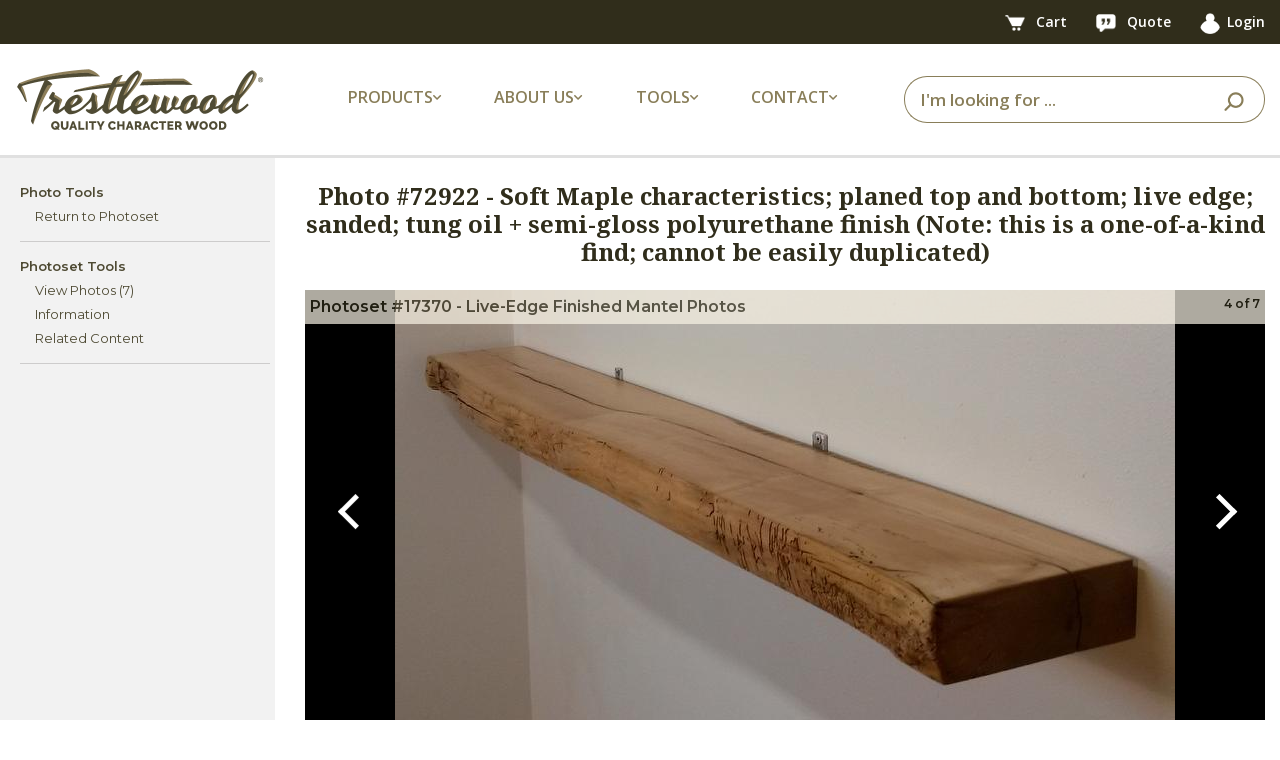

--- FILE ---
content_type: text/html;charset=utf-8
request_url: https://www.trestlewood.com/photo/72922/
body_size: 5537
content:










<!DOCTYPE html>
<html lang="en">
<head>
<title>Photo #72922</title>
<meta charset="utf-8">
<meta http-equiv="X-UA-Compatible" content="IE=edge">
<meta name="viewport" content="width=device-width, initial-scale=1,  maximum-scale=1.0, user-scalable=no ">
<meta name="description" content="Photo #72922 - Soft Maple characteristics; planed top and bottom; live edge; sanded; tung oil + semi-gloss polyurethane finish (Note: this is a one-of-a-kind find; cannot be easily duplicated) " />
<meta name="keywords" content="Photo #72922" />

<link rel="apple-touch-icon" sizes="180x180" href="/apple-touch-icon.png">
<link rel="icon" type="image/png" sizes="32x32" href="/favicon-32x32.png">
<link rel="icon" type="image/png" sizes="16x16" href="/favicon-16x16.png">
<link rel="manifest" href="/site.webmanifest">
<link rel="stylesheet" type="text/css" href="/css/bootstrap.min.css">
<link rel="stylesheet" href="




/dist/css/twstyle.4de14e1166.css">

<meta name="google-site-verification" content="BVdjPmDmgUu9-nimRqr6E70FYR-x9kvckj_PIDjOaGM" />
<script src="https://app.termly.io/resource-blocker/c251f70a-d317-42b9-9aac-4c01e171642b?autoBlock=on"></script>

<script src="/js/jquery-3.3.1.min.js"></script>

<link rel="stylesheet" type="text/css" href="/css/fontawesome-all.min.css">
<link href="https://fonts.googleapis.com/css2?family=Montserrat:wght@400;600&family=Noto+Serif:ital,wght@0,400;0,700;1,400&family=Open+Sans:wght@400;600;700&display=swap" rel="stylesheet">

<link rel="canonical" href="https://www.trestlewood.com/photo/72922/" />



<!-- Google tag (gtag.js) - Google Analytics 4 -->
<script async src="https://www.googletagmanager.com/gtag/js?id=G-GRMTRB76J9"></script>
<script>
  window.dataLayer = window.dataLayer || [];
  function gtag(){dataLayer.push(arguments);}
  gtag('js', new Date());

  gtag('config', 'G-GRMTRB76J9');
</script>
<!-- End Google Analytics -->
</head>
<body>
<div class="content_wrap">
    




<header>
    <nav class="top-bar navbar navbar-expand-lg">
        <div class="container">
            
                
                
                
            
            <div>
                <a href="/cart.html" class="tool-link">
                    <picture>
                        <source type="image/webp" srcset="https://d3dknzx2xk13op.cloudfront.net/icons/newCartIcon.webp">
                        <img src="https://d3dknzx2xk13op.cloudfront.net/icons/newCartIcon.png" width="47" height="38" alt="Cart"/>
                    </picture>
                    <span class="badge" id="cartBadge" style="display: none;">
                        
                    </span>
                    <span class="hide-on-mobile">Cart</span>
                </a>
                <a href="/quotelist.html" class="tool-link">
                    <picture>
                        <source type="image/webp" srcset="https://d3dknzx2xk13op.cloudfront.net/icons/quoteIcon.webp">
                        <img src="https://d3dknzx2xk13op.cloudfront.net/icons/quoteIcon.png" width="44" height="40" alt="Quote"/>
                    </picture>
                    <span class="badge" id="quoteBadge" style="display: none;">
                        
                    </span>
                    <span class="hide-on-mobile">Quote</span>
                </a>
                <a href="/login" class="tool-link"><img src="/img/icon/userIcon.png" width="31" height="32" alt="User"><span class="hide-on-mobile">Login</span></a>
                
            </div>
        </div>
    </nav>
    <!-- Main Navbar -->
    <nav class="main-nav navbar navbar-expand-lg">
        <div class="container">
            <!-- Logo -->
            <a class="navbar-brand" href="/">
                <picture>
                    <source type="image/webp" media="(min-width:991px)" srcset="https://d3dknzx2xk13op.cloudfront.net/icons/trestlewoodLogoMed.webp">
                    <source media="(min-width:991px)" srcset="https://d3dknzx2xk13op.cloudfront.net/icons/trestlewoodLogoMed.png">
                    <source type="image/webp" srcset="https://d3dknzx2xk13op.cloudfront.net/icons/trestlewoodLogoSmall.webp">
                    <img src="https://d3dknzx2xk13op.cloudfront.net/icons/trestlewoodLogoSmall.png" alt="Trestlewood Logo" class="img-fluid"/>
                </picture>
            </a>

            <!-- Dropdowns -->
            <ul class="main-menu-options navbar-nav">
                <li class="nav-item dropdown">
                    <a class="nav-link dropdown-toggle">
                        <span class="nav-label-with-icon">Products <i class="fas fa-chevron-down small-icon"></i></span>
                    </a>
                    <div class="dropdown-menu">
                        <a class="dropdown-item" href="/search/productlines/?q=&view=productselection&Product_Type=Siding&pr=0">Siding</a>
                        <a class="dropdown-item" href="/search/productlines/?q=&view=productselection&Product_Type=Lumber&pr=0&t=75">Lumber</a>
                        <a class="dropdown-item" href="/search/productlines/?q=&view=productselection&Product_Type=Timbers&pr=0">Timbers</a>
                        <a class="dropdown-item" href="/search/productlines/?q=&view=productselection&Product_Type=Flooring&pr=0">Flooring</a>
                        <a class="dropdown-item" href="/search/productlines/?q=&view=productselection&Product_Type=Mantels&pr=0">Mantels</a>
                        <a class="dropdown-item" href="/search/productlines/?q=&view=productselection&Product_Type=Lumber&pr=0&t=71">Accent Walls</a>
                        <a class="dropdown-item" href="/search/productlines/?q=&view=productselection&Product_Type=PergolasDecking&pr=0">Pergolas/Decking</a>
                        <a class="dropdown-item" href="/collection/">Product Collections</a>
                    </div>
                </li>
                <li class="nav-item dropdown">
                    <a class="nav-link dropdown-toggle">
                        <span class="nav-label-with-icon">About Us <i class="fas fa-chevron-down small-icon"></i></span>
                    </a>
                    <div class="dropdown-menu">
                        <a class="dropdown-item" href="/doc/3/about-trestlewood">About Trestlewood</a>
                        <a class="dropdown-item" href="/page/1020/trestlewood-story">Trestlewood Story</a>
                        <a class="dropdown-item" href="/product-showcase/">Product Showcase</a>
                    </div>
                </li>
                <li class="nav-item dropdown">
                    <a class="nav-link dropdown-toggle">
                        <span class="nav-label-with-icon">Tools <i class="fas fa-chevron-down small-icon"></i></span>
                    </a>
                    <div class="dropdown-menu">
                        <a class="dropdown-item" href="/flooring-coveragearea-calculator.html">Flooring Calculators</a>
                        <a class="dropdown-item" href="/timber-board-feet-calculator.html">Timber/Lumber Calculators</a>
                        <a class="dropdown-item" href="/siding-coveragearea-calculator.html">Siding Calculators</a>
                        <a class="dropdown-item" href="/express-products/">Express Products</a>
                        <a class="dropdown-item" href="/find-photoset.html">Find Photoset</a>
                        <a class="dropdown-item" href="/find-photo.html">Find Photo</a>
                        <a class="dropdown-item" href="/productspecsheets.html">Product Spec Sheets</a>
                    </div>
                </li>
                <li class="nav-item dropdown">
                    <a class="nav-link dropdown-toggle">
                        <span class="nav-label-with-icon">Contact <i class="fas fa-chevron-down small-icon"></i></span>
                    </a>
                    <div class="dropdown-menu">
                        <a class="dropdown-item" href="/ourcontactinfo.html">Contact Info</a>
                        <a class="dropdown-item" href="/contactus.html">Contact Us</a>
                        <a class="dropdown-item" href="/request-showcase.html">Request Product Showcase</a>
                        <a class="dropdown-item" href="/request-calendar.html">Request Calendar</a>
                        <a class="dropdown-item" href="/quoterequest.html">Request For Quote</a>
                        <a class="dropdown-item" href="/emailupdatessubscribe.html">Email Updates</a>
                    </div>
                </li>
            </ul>

            <form id="searchBar" class="form-inline search-form my-2 my-lg-0 ml-auto" action="/search/all-products/?Y=0">
                <span class="search-close-icon" onclick="closeSearchBar()">
                    <i class="fas fa-times"></i>
                </span>
                <div class="input-group ml-auto">
                    <input type="text" class="form-control" id="searchinlineform" name="q" placeholder="I'm looking for ..." value="" required>
                    <div class="input-group-append">
                        <button class="btn" type="submit">
                            <picture>
                                <source type="image/webp" srcset="https://d3dknzx2xk13op.cloudfront.net/icons/searchIcon.webp">
                                <img src="https://d3dknzx2xk13op.cloudfront.net/icons/searchIcon.png" width="39" height="37" alt="Search"/>
                            </picture>
                        </button>
                    </div>
                </div>
            </form>

            <div class="search-icon">
                <picture>
                    <source type="image/webp" srcset="https://d3dknzx2xk13op.cloudfront.net/icons/searchIcon.webp">
                    <img src="https://d3dknzx2xk13op.cloudfront.net/icons/searchIcon.png" width="39" height="37" alt="Search"/>
                </picture>
            </div>

            <div class="header_xs_item hamburger_container" id="hamburgerMain">
                <i class="fas fa-bars" style="color: #897e59; margin-left: 5px; cursor: pointer;"></i>
            </div>
        </div>
    </nav>
</header>
<div class="fs_menu_overlay"></div>
<div id="hamburgerMenuMain" class="hamburger_menu float-right">
    <div id="hamburgerCloseMain" class="hamburger_close text-right"><i class="fa fa-times" aria-hidden="true"></i></div>
    <div class="hamburger_menu_content text-right">
        <ul class="menu_top_nav">
            <li class="menu_item has-children">
                <a href="#">Products <i class="fa fa-angle-down"></i></a>
                <ul class="menu_selection">
                    <li><a href="/search/productlines/?q=&view=productselection&Product_Type=Siding&pr=0">Siding</a></li>
                    <li><a href="/search/productlines/?q=&view=productselection&Product_Type=Lumber&pr=0&t=75">Lumber</a></li>
                    <li><a href="/search/productlines/?q=&view=productselection&Product_Type=Timbers&pr=0">Timbers</a></li>
                    <li><a href="/search/productlines/?q=&view=productselection&Product_Type=Flooring&pr=0">Flooring</a></li>
                    <li><a href="/search/productlines/?q=&view=productselection&Product_Type=Mantels&pr=0">Mantels</a></li>
                    <li><a href="/search/productlines/?q=&view=productselection&Product_Type=Lumber&pr=0&t=71">Accent Walls</a></li>
                    <li><a href="/search/productlines/?q=&view=productselection&Product_Type=PergolasDecking&pr=0">Pergolas/Decking</a></li>
                    <li><a href="/collection/">Product Collections</a></li>
                </ul>
            </li>
            <li class="menu_item has-children">
                <a href="#">About Us <i class="fa fa-angle-down"></i></a>
                <ul class="menu_selection">
                    <li><a href="/doc/3/about-trestlewood">About Trestlewood</a></li>
                    <li><a href="/page/1020/trestlewood-story">Trestlewood Story</a></li>
                    <li><a href="/product-showcase/">Product Showcase</a></li>
                </ul>
            </li>
            <li class="menu_item has-children">
                <a href="#">Tools <i class="fa fa-angle-down"></i></a>
                <ul class="menu_selection">
                    <li><a href="/flooring-coveragearea-calculator.html">Flooring Calculators</a></li>
                    <li><a href="/timber-board-feet-calculator.html">Timber/Lumber Calculators</a></li>
                    <li><a href="/siding-coveragearea-calculator.html">Siding Calculators</a></li>
                    <li><a href="/express-products/">Express Products</a></li>
                    <li><a href="/find-photoset.html">Find Photoset</a></li>
                    <li><a href="/find-photo.html">Find Photo</a></li>
                    <li><a href="/productspecsheets.html">Product Spec Sheets</a></li>
                </ul>
            </li>
            <li class="menu_item has-children">
                <a href="#">Contact <i class="fa fa-angle-down"></i></a>
                <ul class="menu_selection">
                    <li><a href="/ourcontactinfo.html">Contact Info</a></li>
                    <li><a href="/contactus.html">Contact Us</a></li>
                    <li><a href="/request-showcase.html">Request Product Showcase</a></li>
                    <li><a href="/request-calendar.html">Request Calendar</a></li>
                    <li><a href="/quoterequest.html">Request For Quote</a></li>
                    <li><a href="/emailupdatessubscribe.html">Email Updates</a></li>
                </ul>
            </li>
        </ul>
    </div>
</div>



<div style="clear:both;"></div>

    <div class="content_outer container_fluid d-lg-none">
        <div class="container">
            <div class="flex-sm-column d-lg-flex flex-lg-row">
                <div class="tab_area tab_area_left">
                    <div class="d-flex flex-row align-items-center">
                        <div>
                            <ul class="left_mobile_select flex-row align-items-center">
                                <li class="">
                                    <a href="#" id="tools_select_box">
                                        Tools
                                        <i class="fa fa-angle-down float-right"></i>
                                    </a>
                                </li>
                            </ul>
                        </div>
                    </div>
                    <div class="flex-column left_mobile_nav tools_mobile_nav">
                        <div class="left_nav_menu left_tool_menu">
                            <ul>
                                <li><a>Photo Tools</a><ul><li><a href="/photoset/17370/live-edge-finished-mantel-photos/">Return to Photoset</a></li></ul></li><li><a>Photoset Tools</a><ul><li><a href="/photoset/17370/live-edge-finished-mantel-photos/">View Photos (7)</a></li><li><a href="/photoset/info/17370/">Information</a></li><li><a href="/related-photos-modal.htm" class="cb-relps" id="relps17370">Related Content</a></li></ul></li>
                            </ul>
                        </div>
                    </div>
                </div>
            </div>
        </div>
    </div>
    <div class="full_width_container">
        <div class="container content_container d-flex" style="position: relative;">
            <span id="psDesc" style="display:none">Live-Edge Finished Mantel Photos</span>
            <input type="hidden" id="addNoteEntity" name="addNoteEntity" value="12"/>
            <input type="hidden" id="addNoteER" name="addNoteER" value="72922" />
            <div class="left_nav text-left" >
                <div class="left_nav_menu">
                    <ul id="lm">
                        <li><a>Photo Tools</a><ul><li><a href="/photoset/17370/live-edge-finished-mantel-photos/">Return to Photoset</a></li></ul></li><li><a>Photoset Tools</a><ul><li><a href="/photoset/17370/live-edge-finished-mantel-photos/">View Photos (7)</a></li><li><a href="/photoset/info/17370/">Information</a></li><li><a href="/related-photos-modal.htm" class="cb-relps" id="relps17370">Related Content</a></li></ul></li>
                    </ul>
                </div>
            </div>
            <div class="content_body">
                <h2 class="my-4 text-center">
                    
                        Photo #<span id="photoNum">72922</span> - <span id="description">Soft Maple characteristics; planed top and bottom; live edge; sanded; tung oil + semi-gloss polyurethane finish (Note: this is a one-of-a-kind find; cannot be easily duplicated)  </span> 
                        
                    
                </h2>
                
                
                
                <div id="slideshow" class="carousel mb-4" style="position:relative;" data-interval="false">
                    <div class="carousel-inner" style="background-color:black;">
                    

                    
                    <div class="carousel-item  1 ">
                        <img class="img-fluid img_thumb" src="/image/780a/72921/MantelPhoto-cropped2.jpg" alt="Poplar characteristics; planed top/bottom; live edge; sanded; tung oil + semi-gloss polyurethane finish" />
                            <div class="carousel-caption d-none">
                            <p class="white_color">Photo #<span class="slide_photonum">72921</span>&nbsp;-&nbsp;<span class="slide_desc">Poplar characteristics; planed top/bottom; live edge; sanded; tung oil + semi-gloss polyurethane finish</span></p>
                            </div>
                        <span class="pos" style="display:none">1</span>
                        <span class="original_photo_url" style="display:none">/image/original/72921/MantelPhoto-cropped2.jpg/?authkey=</span>
                    </div>
                    


                    
                    <div class="carousel-item  2 ">
                        <img class="img-fluid img_thumb" src="/image/780a/72925/OriginalPhoto-cropped.jpg" alt="Beech characteristics; planed top; live edge; sanded; tung oil + semi-gloss ployurethane finish " />
                            <div class="carousel-caption d-none">
                            <p class="white_color">Photo #<span class="slide_photonum">72925</span>&nbsp;-&nbsp;<span class="slide_desc">Beech characteristics; planed top; live edge; sanded; tung oil + semi-gloss ployurethane finish </span></p>
                            </div>
                        <span class="pos" style="display:none">2</span>
                        <span class="original_photo_url" style="display:none">/image/original/72925/OriginalPhoto-cropped.jpg/?authkey=</span>
                    </div>
                    


                    
                    <div class="carousel-item  3 ">
                        <img class="img-fluid img_thumb" src="/image/780a/72920/MantelPhoto-cropped1.jpg" alt="Fir characteristics; circle-sawn with live-edge; sanded; tung oil + semi-gloss polyurethane finish " />
                            <div class="carousel-caption d-none">
                            <p class="white_color">Photo #<span class="slide_photonum">72920</span>&nbsp;-&nbsp;<span class="slide_desc">Fir characteristics; circle-sawn with live-edge; sanded; tung oil + semi-gloss polyurethane finish </span></p>
                            </div>
                        <span class="pos" style="display:none">3</span>
                        <span class="original_photo_url" style="display:none">/image/original/72920/MantelPhoto-cropped1.jpg/?authkey=</span>
                    </div>
                    


                    
                    <div class="carousel-item  4 active">
                        <img class="img-fluid img_thumb" src="/image/780a/72922/MantelPhoto-cropped.jpg" alt="Soft Maple characteristics; planed top and bottom; live edge; sanded; tung oil + semi-gloss polyurethane finish (Note: this is a one-of-a-kind find; cannot be easily duplicated) " />
                            <div class="carousel-caption d-none">
                            <p class="white_color">Photo #<span class="slide_photonum">72922</span>&nbsp;-&nbsp;<span class="slide_desc">Soft Maple characteristics; planed top and bottom; live edge; sanded; tung oil + semi-gloss polyurethane finish (Note: this is a one-of-a-kind find; cannot be easily duplicated) </span></p>
                            </div>
                        <span class="pos" style="display:none">4</span>
                        <span class="original_photo_url" style="display:none">/image/original/72922/MantelPhoto-cropped.jpg/?authkey=</span>
                    </div>
                    


                    
                    <div class="carousel-item  5 ">
                        <img class="img-fluid img_thumb" src="/image/780a/72923/OriginalPhoto-cropped1.jpg" alt="Beech characteristics; planed top; live edge; sanded; dark tung oil + satin polyurethane finish" />
                            <div class="carousel-caption d-none">
                            <p class="white_color">Photo #<span class="slide_photonum">72923</span>&nbsp;-&nbsp;<span class="slide_desc">Beech characteristics; planed top; live edge; sanded; dark tung oil + satin polyurethane finish</span></p>
                            </div>
                        <span class="pos" style="display:none">5</span>
                        <span class="original_photo_url" style="display:none">/image/original/72923/OriginalPhoto-cropped1.jpg/?authkey=</span>
                    </div>
                    


                    
                    <div class="carousel-item  6 ">
                        <img class="img-fluid img_thumb" src="/image/780a/72924/OriginalPhoto-cropped2.jpg" alt="Ash characteristics; circle-sawn top; live edge front; sanded; tung oil + satin polyurethane finish " />
                            <div class="carousel-caption d-none">
                            <p class="white_color">Photo #<span class="slide_photonum">72924</span>&nbsp;-&nbsp;<span class="slide_desc">Ash characteristics; circle-sawn top; live edge front; sanded; tung oil + satin polyurethane finish </span></p>
                            </div>
                        <span class="pos" style="display:none">6</span>
                        <span class="original_photo_url" style="display:none">/image/original/72924/OriginalPhoto-cropped2.jpg/?authkey=</span>
                    </div>
                    


                    
                    <div class="carousel-item  7 ">
                        <img class="img-fluid img_thumb" src="/image/780a/72919/Jarin9_2.JPG" alt="Re-sawn three sides; live-edge front; sanded; tung oil + linseed oil + semi-gloss polyurethane finish" />
                            <div class="carousel-caption d-none">
                            <p class="white_color">Photo #<span class="slide_photonum">72919</span>&nbsp;-&nbsp;<span class="slide_desc">Re-sawn three sides; live-edge front; sanded; tung oil + linseed oil + semi-gloss polyurethane finish</span></p>
                            </div>
                        <span class="pos" style="display:none">7</span>
                        <span class="original_photo_url" style="display:none">/image/original/72919/Jarin9_2.JPG/?authkey=</span>
                    </div>
                    


                    
                    </div>

                    <!-- Left and right controls -->
                    <a class="carousel-control-prev" href="#slideshow" data-slide="prev">
                    <span class="carousel-control-prev-icon"></span>
                    </a>
                    <a class="carousel-control-next" href="#slideshow" data-slide="next">
                    <span class="carousel-control-next-icon"></span>
                    </a>
                    <div id="imagedescbg" style="position: absolute; top: 0px;left: 0px; width:100%">
                        <div id="photosetdesc" style="background: #FAF4E6;  filter: alpha(opacity=70); opacity: 0.7; font-weight: bold; text-align: left;padding:5px;" >
                            
                                
                                
                                    Photoset #17370&nbsp;-&nbsp;Live-Edge Finished Mantel Photos
                                
                            
                            <div id="position" style="font-size: 12px;float:right"><span id="photopos"></span>&nbsp;of <span id="numPhotos">7</span></div>
                        </div>
                    </div>
                </div>

                <!-- Photo Notes-->
                <div class="photonotesDiv zebra" style="clear:both; margin: 10px 0px;">
                
                </div>
                <!-- End of Photo Notes -->

                <!-- Photoset Notes-->
                <div class="photosetnotesDiv zebra" style="clear:both; display:none; margin: 10px 0px;">
                
                </div>

                <!-- End of Photoset notes-->

                
                
            </div>
        </div>
    </div>
</div>
<footer>
  <div class="main-footer">
    <div class="container">
      <div class="row">
        <!-- Column 1: Logo and Text -->
        <div class="col-12 col-md-4 footer-column">
          <picture>
            <source type="image/webp" srcset="https://d3dknzx2xk13op.cloudfront.net/icons/footerLogo.webp">
            <img class="footer-logo" src="https://d3dknzx2xk13op.cloudfront.net/icons/footerLogo.png" width="493" height="122" alt="Trestlewood Logo"/>
          </picture>
          <p class="footer-text">We love reclaimed and other character wood. We also love the challenge of making it as easy as possible for you to find just the right character wood for your project. This is what trestlewood.com is all about.</p>
        </div>
        <!-- Column 2: Mailing Address -->
        <div class="col-12 col-md-2 footer-column">
          <h3 class="footer-header">MAILING ADDRESS</h3>
          <p class="footer-info">
            Trestlewood<br>
            PO Box 1050<br>
            Pleasant Grove, UT 84062<br><br>
          </p>
          <h3 class="footer-header">PHONE</h3>
          <p class="footer-info">
            Toll Free: 877.375.2779
          </p>
        </div>
        <!-- Column 3: Quick Links -->
        <div class="col-12 col-md-2 footer-column">
          <h3 class="footer-header">QUICK LINKS</h3>
          <ul class="footer-links">
            <li><a href="/rfq.html">Request for Quote</a></li>
            <li><a href="/request-showcase.html">Request Showcase</a></li>
            <li><a href="/contactus.html">Contact Us</a></li>
            <li><a href="/ourcontactinfo.html">Contact Info</a></li>
            <li><a href="/doc/3/about-trestlewood/">About Trestlewood</a></li>
          </ul>
        </div>
        <!-- Column 4: Follow Us -->
        <div class="col-12 col-md-4 footer-column">
          <h3 class="footer-header">FOLLOW US</h3>
          <div class="social-icons">
            <a href="https://www.instagram.com/trestlewoodofficial/" target="_blank">
              <picture>
                <source type="image/webp" srcset="https://d3dknzx2xk13op.cloudfront.net/icons/instagramIcon.webp">
                <img src="https://d3dknzx2xk13op.cloudfront.net/icons/instagramIcon.png" alt="Instagram"/>
              </picture>
            </a>
            <a href="https://www.facebook.com/trestlewood" target="_blank">
              <picture>
                <source type="image/webp" srcset="https://d3dknzx2xk13op.cloudfront.net/icons/facebookIcon.webp">
                <img src="https://d3dknzx2xk13op.cloudfront.net/icons/facebookIcon.png" alt="Facebook"/>
              </picture>
            </a>
            <a href="https://pinterest.com/trestlewood/" target="_blank">
              <picture>
                <source type="image/webp" srcset="https://d3dknzx2xk13op.cloudfront.net/icons/pinterestIcon.webp">
                <img src="https://d3dknzx2xk13op.cloudfront.net/icons/pinterestIcon.png" alt="Pinterest"/>
              </picture>
            </a>
            <a href="https://www.youtube.com/trestlewood1" target="_blank">
              <picture>
                <source type="image/webp" srcset="https://d3dknzx2xk13op.cloudfront.net/icons/youtubeIcon.webp">
                <img src="https://d3dknzx2xk13op.cloudfront.net/icons/youtubeIcon.png" alt="YouTube"/>
              </picture>
            </a>
            <a href="https://www.houzz.com/pro/trestlewood" target="_blank">
              <picture>
                <source type="image/webp" srcset="https://d3dknzx2xk13op.cloudfront.net/icons/houzzIcon.webp">
                <img src="https://d3dknzx2xk13op.cloudfront.net/icons/houzzIcon.png" alt="Houzz"/>
              </picture>
            </a>
          </div>
        </div>
      </div>
    </div>
  </div>
  <div class="sub-footer">
    <div class="container">
      <div class="sub-footer-content">
        <p class="copyright">Copyright&nbsp;&copy;&nbsp;2012-2025 Trestlewood. All rights reserved.&nbsp;</p>
        <div class="sub-footer-links"><a href="#" class="termly-display-preferences">Cookie Consent Preferences</a>&nbsp;|&nbsp;<a href="/doc/481/trestlewood-privacy-policy/">Privacy Policy</a>&nbsp;|&nbsp;<a href="/doc/2/trestlewood-product-liability-and-return-policy/">Product Liability & Return Policy</a></div>
      </div>
    </div>
  </div>
</footer>

<script src="/js/popper.js" defer></script>
<script src="/js/bootstrap.min.js" defer></script>
<script src="




/dist/js/globalNew.35311bcccf.js" defer></script>
<script src="




/dist/js/leftnav.1ad1d8aa73.js" defer></script>

<div class="modal">
</div>
<!--- javascript -->
<script>
function showDropDown(noteNum){
    document.getElementById("myDropdown" + noteNum).classList.toggle("show");
}

$(document).ready(function(){
    $("#slideshow").carousel("pause");
    $('#slideshow').bind('slid.bs.carousel', function (e) {
        $("#photoNum").html($(".carousel-inner").find(".active").find(".slide_photonum").html());
        var newPhotoNum = $("#photoNum").html();

        $("#description").html($(".carousel-inner").find(".active").find(".slide_desc").html());
        var newDescription = $("#description").html();

        $("#photopos").html($(".carousel-inner").find(".active").find(".pos").html());
        $("#lm li a#dwnOrgnl").prop("href", $(".carousel-inner").find(".active").find(".original_photo_url").html());
        $("#mobilm li a#dwnOrgnl").prop("href", $(".carousel-inner").find(".active").find(".original_photo_url").html());

        document.title = "Photo #" + newPhotoNum + " - " + newDescription;

        
    });
     $("#photopos").html($(".carousel-inner").find(".active").find(".pos").html())
    $('.showphotosetnotes').on('click', function(e){
        $('.photosetnotesDiv').toggle();
        $(this).toggle();
    });

	$(".rebuild").on('click', function(e){
        e.preventDefault();
			var psNum = 17370;
            $(".modal").modal("show");
            $(".modal").load("/change-photosettitle-modal.htm", function(e){
                        $("#photosetNumDiv").html(psNum);
                        $("#edittitle").val($("#psDesc").html());
                        return;
	        });
	});


});
</script>
<script src="




/dist/js/carousel-swipe.60727c9880.js"></script>
<script src="




/dist/js/leftmenu-photoset-public.160d3c0e94.js"></script>

<script  src="/js/jquery.tiny-draggable.min.js"></script>
<script src="/js/jquery.touchSwipe.min.js"></script>


</body>
</html>


--- FILE ---
content_type: application/javascript
request_url: https://www.trestlewood.com/js/jquery.tiny-draggable.min.js
body_size: 177
content:
// jQuery tinyDraggable v1.0.2
// https://github.com/Pixabay/jQuery-tinyDraggable
!function(e){e.fn.tinyDraggable=function(n){var t=e.extend({handle:0,exclude:0},n);return this.each(function(){var n,o,u=e(this),a=t.handle?e(t.handle,u):u;a.on({mousedown:function(a){if(!t.exclude||!~e.inArray(a.target,e(t.exclude,u))){a.preventDefault();var f=u.offset();n=a.pageX-f.left,o=a.pageY-f.top,e(document).on("mousemove.drag",function(e){u.offset({top:e.pageY-o,left:e.pageX-n})})}},mouseup:function(){e(document).off("mousemove.drag")}})})}}(jQuery);
